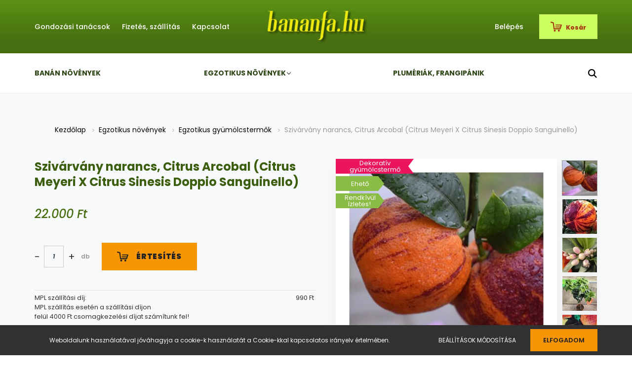

--- FILE ---
content_type: text/html; charset=UTF-8
request_url: https://www.bananfa.hu/szivarvany-narancs-citrus-arcobal-citrus-meyeri-x-citrus-sinesis-doppio-sanguinello
body_size: 16649
content:
<!DOCTYPE html>
<html lang="hu" dir="ltr">
<head>
    <title>Szivárvány narancs, Citrus Arcobal (Citrus Meyeri X Citrus Sinesis Doppio Sanguinello)</title>
    <meta charset="utf-8">
    <meta name="keywords" content="Szivárvány narancs, Citrus Arcobal (Citrus Meyeri X Citrus Sinesis Doppio Sanguinello), Egzotikus gyümölcstermők, bananfa.hu, banánfa.hu, banán, musa, egzotikus növény, egzotikus növények, pluméria, frangipani, frangipáni, templomfa, Hawaii rózsa">
    <meta name="description" content="Szivárvány narancs, Citrus Arcobal (Citrus Meyeri X Citrus Sinesis Doppio Sanguinello)">
    <meta name="robots" content="index, follow">
    <link rel="image_src" href="https://bananfa.cdn.shoprenter.hu/custom/bananfa/image/data/product/Egzotikus/szivarvany_narancs1.jpg.webp?lastmod=1717178745.1582213581">
    <meta property="og:title" content="Szivárvány narancs, Citrus Arcobal (Citrus Meyeri X Citrus Sinesis Doppio Sanguinello)" />
    <meta property="og:type" content="product" />
    <meta property="og:url" content="https://www.bananfa.hu/szivarvany-narancs-citrus-arcobal-citrus-meyeri-x-citrus-sinesis-doppio-sanguinello" />
    <meta property="og:image" content="https://bananfa.cdn.shoprenter.hu/custom/bananfa/image/cache/w1719h900q100/product/Egzotikus/szivarvany_narancs1.jpg.webp?lastmod=1717178745.1582213581" />
    <meta property="og:description" content="Kb. 70-80 cm magas, erős, töruses növényeket kínálunk.Ez ritka citrus különlegesség káprázatos, élénkpiros csíkokkal tarkított, rendkívül ízletes narancsokat terem. Az általunk kínált nagyméretű, idős oltvány növények..." />
    <link href="https://bananfa.cdn.shoprenter.hu/custom/bananfa/image/data/Design/bananfa_hu_favicon.gif?lastmod=1616892607.1582213581" rel="icon" />
    <link href="https://bananfa.cdn.shoprenter.hu/custom/bananfa/image/data/Design/bananfa_hu_favicon.gif?lastmod=1616892607.1582213581" rel="apple-touch-icon" />
    <base href="https://www.bananfa.hu:443" />
    <meta name="google-site-verification" content="L1BxMJu8CnQtIXUW78rP1JKSTeMaNkF8hGc1jAUIeYE" />

    <meta name="viewport" content="width=device-width, initial-scale=1.0, maximum-scale=1.0, user-scalable=0" />
            <link href="https://www.bananfa.hu/szivarvany-narancs-citrus-arcobal-citrus-meyeri-x-citrus-sinesis-doppio-sanguinello" rel="canonical">
    
            
                    
                <link rel="preconnect" href="https://fonts.googleapis.com">
    <link rel="preconnect" href="https://fonts.gstatic.com" crossorigin>
    <link href="https://fonts.googleapis.com/css2?family=Poppins:ital,wght@0,400;0,500;0,600;0,700;0,800;0,900;1,400;1,500;1,600;1,700;1,800;1,900&display=swap" rel="stylesheet">
            <link rel="stylesheet" href="https://bananfa.cdn.shoprenter.hu/web/compiled/css/fancybox2.css?v=1769069094" media="screen">
            <link rel="stylesheet" href="https://bananfa.cdn.shoprenter.hu/custom/bananfa/catalog/view/theme/amsterdam_global/style/1742311735.1576771974.0.1710971894.css?v=null.1582213581" media="screen">
            <link rel="stylesheet" href="https://bananfa.cdn.shoprenter.hu/custom/bananfa/catalog/view/theme/amsterdam_global/stylesheet/stylesheet.css?v=1710971894" media="screen">
        <script>
        window.nonProductQuality = 100;
    </script>
    <script src="//ajax.googleapis.com/ajax/libs/jquery/1.10.2/jquery.min.js"></script>
    <script>window.jQuery || document.write('<script src="https://bananfa.cdn.shoprenter.hu/catalog/view/javascript/jquery/jquery-1.10.2.min.js?v=1484139539"><\/script>');</script>
    <script type="text/javascript" src="//cdn.jsdelivr.net/npm/slick-carousel@1.8.1/slick/slick.min.js"></script>

                
        
    

    <!--Header JavaScript codes--><script src="https://bananfa.cdn.shoprenter.hu/web/compiled/js/base.js?v=1769069092"></script><script src="https://bananfa.cdn.shoprenter.hu/web/compiled/js/countdown.js?v=1769069092"></script><script src="https://bananfa.cdn.shoprenter.hu/web/compiled/js/fancybox2.js?v=1769069092"></script><script src="https://bananfa.cdn.shoprenter.hu/web/compiled/js/before_starter2_head.js?v=1769069092"></script><script src="https://bananfa.cdn.shoprenter.hu/web/compiled/js/before_starter2_productpage.js?v=1769069092"></script><script src="https://bananfa.cdn.shoprenter.hu/web/compiled/js/nanobar.js?v=1769069092"></script><!--Header jQuery onLoad scripts--><script>window.countdownFormat='%D:%H:%M:%S';var BASEURL='https://www.bananfa.hu';Currency={"symbol_left":"","symbol_right":" Ft","decimal_place":0,"decimal_point":",","thousand_point":".","currency":"HUF","value":1};var ShopRenter=ShopRenter||{};ShopRenter.product={"id":821,"sku":"citrus-meyeri-x-citrus-sinesis-doppio-sanguinello","currency":"HUF","unitName":"db","price":22000,"name":"Sziv\u00e1rv\u00e1ny narancs, Citrus Arcobal (Citrus Meyeri X Citrus Sinesis Doppio Sanguinello)","brand":"","currentVariant":[],"parent":{"id":821,"sku":"citrus-meyeri-x-citrus-sinesis-doppio-sanguinello","unitName":"db","price":22000,"name":"Sziv\u00e1rv\u00e1ny narancs, Citrus Arcobal (Citrus Meyeri X Citrus Sinesis Doppio Sanguinello)"}};$(document).ready(function(){$('.fancybox').fancybox({maxWidth:820,maxHeight:650,afterLoad:function(){wrapCSS=$(this.element).data('fancybox-wrapcss');if(wrapCSS){$('.fancybox-wrap').addClass(wrapCSS);}},helpers:{thumbs:{width:50,height:50}}});$('.fancybox-inline').fancybox({maxWidth:820,maxHeight:650,type:'inline'});});$(window).load(function(){});</script><script src="https://bananfa.cdn.shoprenter.hu/web/compiled/js/vue/manifest.bundle.js?v=1769069090"></script><script>var ShopRenter=ShopRenter||{};ShopRenter.onCartUpdate=function(callable){document.addEventListener('cartChanged',callable)};ShopRenter.onItemAdd=function(callable){document.addEventListener('AddToCart',callable)};ShopRenter.onItemDelete=function(callable){document.addEventListener('deleteCart',callable)};ShopRenter.onSearchResultViewed=function(callable){document.addEventListener('AuroraSearchResultViewed',callable)};ShopRenter.onSubscribedForNewsletter=function(callable){document.addEventListener('AuroraSubscribedForNewsletter',callable)};ShopRenter.onCheckoutInitiated=function(callable){document.addEventListener('AuroraCheckoutInitiated',callable)};ShopRenter.onCheckoutShippingInfoAdded=function(callable){document.addEventListener('AuroraCheckoutShippingInfoAdded',callable)};ShopRenter.onCheckoutPaymentInfoAdded=function(callable){document.addEventListener('AuroraCheckoutPaymentInfoAdded',callable)};ShopRenter.onCheckoutOrderConfirmed=function(callable){document.addEventListener('AuroraCheckoutOrderConfirmed',callable)};ShopRenter.onCheckoutOrderPaid=function(callable){document.addEventListener('AuroraOrderPaid',callable)};ShopRenter.onCheckoutOrderPaidUnsuccessful=function(callable){document.addEventListener('AuroraOrderPaidUnsuccessful',callable)};ShopRenter.onProductPageViewed=function(callable){document.addEventListener('AuroraProductPageViewed',callable)};ShopRenter.onMarketingConsentChanged=function(callable){document.addEventListener('AuroraMarketingConsentChanged',callable)};ShopRenter.onCustomerRegistered=function(callable){document.addEventListener('AuroraCustomerRegistered',callable)};ShopRenter.onCustomerLoggedIn=function(callable){document.addEventListener('AuroraCustomerLoggedIn',callable)};ShopRenter.onCustomerUpdated=function(callable){document.addEventListener('AuroraCustomerUpdated',callable)};ShopRenter.onCartPageViewed=function(callable){document.addEventListener('AuroraCartPageViewed',callable)};ShopRenter.customer={"userId":0,"userClientIP":"3.143.219.188","userGroupId":8,"customerGroupTaxMode":"gross","customerGroupPriceMode":"only_gross","email":"","phoneNumber":"","name":{"firstName":"","lastName":""}};ShopRenter.theme={"name":"amsterdam_global","family":"amsterdam","parent":""};ShopRenter.shop={"name":"bananfa","locale":"hu","currency":{"code":"HUF","rate":1},"domain":"bananfa.myshoprenter.hu"};ShopRenter.page={"route":"product\/product","queryString":"szivarvany-narancs-citrus-arcobal-citrus-meyeri-x-citrus-sinesis-doppio-sanguinello"};ShopRenter.formSubmit=function(form,callback){callback();};let loadedAsyncScriptCount=0;function asyncScriptLoaded(position){loadedAsyncScriptCount++;if(position==='body'){if(document.querySelectorAll('.async-script-tag').length===loadedAsyncScriptCount){if(/complete|interactive|loaded/.test(document.readyState)){document.dispatchEvent(new CustomEvent('asyncScriptsLoaded',{}));}else{document.addEventListener('DOMContentLoaded',()=>{document.dispatchEvent(new CustomEvent('asyncScriptsLoaded',{}));});}}}}</script><script type="text/javascript"async class="async-script-tag"onload="asyncScriptLoaded('header')"src="https://static2.rapidsearch.dev/resultpage.js?shop=bananfa.shoprenter.hu"></script><script type="text/javascript"async class="async-script-tag"onload="asyncScriptLoaded('header')"src="https://static2.rapidsearch.dev/resultpage.js?shop=bananfa.shoprenter.hu"></script><script type="text/javascript"async class="async-script-tag"onload="asyncScriptLoaded('header')"src="https://static2.rapidsearch.dev/resultpage.js?shop=bananfa.shoprenter.hu"></script><script type="text/javascript"async class="async-script-tag"onload="asyncScriptLoaded('header')"src="https://widget.molin.ai/shop-ai.js?w=721hzjyy"></script><script type="text/javascript"src="https://bananfa.cdn.shoprenter.hu/web/compiled/js/vue/customerEventDispatcher.bundle.js?v=1769069090"></script>                
            
            <script>window.dataLayer=window.dataLayer||[];function gtag(){dataLayer.push(arguments)};var ShopRenter=ShopRenter||{};ShopRenter.config=ShopRenter.config||{};ShopRenter.config.googleConsentModeDefaultValue="denied";</script>                        <script type="text/javascript" src="https://bananfa.cdn.shoprenter.hu/web/compiled/js/vue/googleConsentMode.bundle.js?v=1769069090"></script>

            
            
            <!-- Global site tag (gtag.js) - Google Ads: 856620776 --> <script async src="https://www.googletagmanager.com/gtag/js?id=AW-856620776"></script> <script> window.dataLayer = window.dataLayer || []; function gtag(){dataLayer.push(arguments);} gtag('js', new Date()); gtag('config', 'AW-856620776'); </script>
            <meta name="google-site-verification" content="cJnocJwf05hlx-mVi6anYEhyqbAP7Vz-5PLT_qpx0Fw"/>

                <!--Global site tag(gtag.js)--><script async src="https://www.googletagmanager.com/gtag/js?id=G-CZLEBQVWLD"></script><script>window.dataLayer=window.dataLayer||[];function gtag(){dataLayer.push(arguments);}
gtag('js',new Date());gtag('config','G-CZLEBQVWLD');gtag('config','AW-11138752137',{"allow_enhanced_conversions":true});gtag('config','AW-11138752137');</script>                                <script type="text/javascript" src="https://bananfa.cdn.shoprenter.hu/web/compiled/js/vue/GA4EventSender.bundle.js?v=1769069090"></script>

    
    
</head>
<body id="body" class="page-body product-page-body amsterdam_global-body header--style-1" role="document">
<script>var bodyComputedStyle=window.getComputedStyle(document.body);ShopRenter.theme.breakpoints={'xs':parseInt(bodyComputedStyle.getPropertyValue('--breakpoint-xs')),'sm':parseInt(bodyComputedStyle.getPropertyValue('--breakpoint-sm')),'md':parseInt(bodyComputedStyle.getPropertyValue('--breakpoint-md')),'lg':parseInt(bodyComputedStyle.getPropertyValue('--breakpoint-lg')),'xl':parseInt(bodyComputedStyle.getPropertyValue('--breakpoint-xl'))}</script>
                    

<!-- cached --><div class="Fixed nanobar bg-dark js-nanobar-first-login">
    <div class="container nanobar-container">
        <div class="row flex-column flex-sm-row">
            <div class="col-12 col-sm-8 nanobar-text-cookies align-self-center">
                Weboldalunk használatával jóváhagyja a cookie-k használatát a Cookie-kkal kapcsolatos irányelv értelmében.
            </div>
            <div class="col-12 col-sm-4 nanobar-buttons mt-3 m-sm-0 text-center text-sm-right">
                <a href="" class="btn btn-link nanobar-settings-button js-nanobar-settings-button">
                    Beállítások módosítása
                </a>
                <a href="" class="btn btn-primary nanobar-btn js-nanobar-close-cookies" data-button-save-text="Beállítások mentése">
                    Elfogadom
                </a>
            </div>
        </div>
        <div class="nanobar-cookies js-nanobar-cookies flex-column flex-sm-row text-left pt-3 mt-3" style="display: none;">
            <div class="form-check pt-2 pb-2 pr-2 mb-0">
                <input class="form-check-input" type="checkbox" name="required_cookies" disabled checked />
                <label class="form-check-label text-white">
                    Szükséges cookie-k
                    <div class="cookies-help-text text-muted">
                        Ezek a cookie-k segítenek abban, hogy a webáruház használható és működőképes legyen.
                    </div>
                </label>
            </div>
            <div class="form-check pt-2 pb-2 pr-2 mb-0">
                <input class="form-check-input js-nanobar-marketing-cookies" type="checkbox" name="marketing_cookies"
                         checked />
                <label class="form-check-label">
                    Marketing cookie-k
                    <div class="cookies-help-text text-muted">
                        Ezeket a cookie-k segítenek abban, hogy az Ön érdeklődési körének megfelelő reklámokat és termékeket jelenítsük meg a webáruházban.
                    </div>
                </label>
            </div>
        </div>
    </div>
</div>

<script>
    (function ($) {
        $(document).ready(function () {
            new AuroraNanobar.FirstLogNanobarCheckbox(jQuery('.js-nanobar-first-login'), 'bottom');
        });
    })(jQuery);
</script>
<!-- /cached -->
<!-- cached --><div class="Fixed nanobar bg-dark js-nanobar-free-shipping">
    <div class="container nanobar-container">
        <button type="button" class="close js-nanobar-close" aria-label="Close">
            <span aria-hidden="true">&times;</span>
        </button>
        <div class="nanobar-text px-3"></div>
    </div>
</div>

<script>$(document).ready(function(){document.nanobarInstance=new AuroraNanobar.FreeShippingNanobar($('.js-nanobar-free-shipping'),'bottom','0','','1');});</script><!-- /cached -->
                <!-- page-wrap -->

                <div class="page-wrap">
                            
    <header class="d-none d-lg-block">
                    <nav class="navbar header-navbar p-0">
                <div class="container">
                    <div class="row no-gutters w-100">
                        <div class="col-lg-5">
                            <div class="d-flex align-items-center h-100">
                                <!-- cached -->
    <ul class="nav headermenu-list">
                    <li class="nav-item header-font-color">
                <a class="nav-link" href="https://www.bananfa.hu/gondozasi-tanacsok"
                    target="_self"
                                        title="Gondozási tanácsok"
                >
                    Gondozási tanácsok
                </a>
                            </li>
                    <li class="nav-item header-font-color">
                <a class="nav-link" href="https://www.bananfa.hu/fizetes-szallitas"
                    target="_self"
                                        title="Fizetés, szállítás"
                >
                    Fizetés, szállítás
                </a>
                            </li>
                    <li class="nav-item header-font-color">
                <a class="nav-link" href="https://www.bananfa.hu/index.php?route=information/contact"
                    target="_self"
                                        title="Kapcsolat"
                >
                    Kapcsolat
                </a>
                            </li>
            </ul>
    <!-- /cached -->
                            </div>
                        </div>
                        <div class="col-lg-2">
                            <div class="d-flex-center h-100 p-1">
                                <!-- cached -->
    <a class="navbar-brand mr-auto ml-auto" href="/"><img style="border: 0; max-width: 220px;" src="https://bananfa.cdn.shoprenter.hu/custom/bananfa/image/cache/w220h100m00/Design/bananfa_hu_foold_logo.png?v=1614810007" title="Bananfa.hu" alt="Bananfa.hu" /></a>
<!-- /cached -->
                            </div>
                        </div>
                        <div class="col-lg-5">
                            <div class="d-flex justify-content-end align-items-center h-100">
                                <hx:include src="/_fragment?_path=_format%3Dhtml%26_locale%3Den%26_controller%3Dmodule%252Fwishlist&amp;_hash=VfRQqbWruI%2FtbXmaSUFNC2PkwYPPYkNQwvH1ouIdicI%3D"></hx:include>
                                <!-- cached -->
    <ul class="nav login-list">
                    <li class="nav-item header-font-color">
                <a class="nav-link" href="index.php?route=account/login" title="Belépés">
                    Belépés
                </a>
            </li>
            </ul>
<!-- /cached -->
                                <div id="js-cart">
                                    <hx:include src="/_fragment?_path=_format%3Dhtml%26_locale%3Den%26_controller%3Dmodule%252Fcart&amp;_hash=53lIreopwOAbNwVBJNkOmtmzhPyni%2BITzOo%2B7x0sEFM%3D"></hx:include>
                                </div>
                            </div>
                        </div>
                    </div>
                </div>
            </nav>
            <div class="header-bottom sticky-head">
                <div class="container">
                    <nav class="navbar header-category-navbar">
                        


                    
            <div id="module_category_wrapper" class="module-category-wrapper">
    
    <div id="category" class="module content-module header-position category-module" >
                                    <div class="module-head">
                                <h3 class="module-head-title">Kategóriák / Termékek</h3>
                    </div>
                            <div class="module-body">
                        <div id="category-nav">
            


<ul class="nav nav-fill category category-menu sf-menu sf-horizontal cached">
    <li id="cat_157" class="nav-item item category-list module-list even">
    <a href="https://www.bananfa.hu/banan-novenyek" class="nav-link">
        Banán növények
    </a>
    </li><li id="cat_158" class="nav-item item category-list module-list parent odd">
    <a href="https://www.bananfa.hu/egzotikus-novenyek" class="nav-link">
        Egzotikus növények
    </a>
            <ul class="nav flex-column children"><li id="cat_162" class="nav-item item category-list module-list even">
    <a href="https://www.bananfa.hu/egzotikus-novenyek/egzotikus-novenyek-162" class="nav-link">
        Egzotikus növények
    </a>
    </li><li id="cat_159" class="nav-item item category-list module-list odd">
    <a href="https://www.bananfa.hu/egzotikus-novenyek/egzotikus-gyumolcstermok" class="nav-link">
        Egzotikus gyümölcstermők
    </a>
    </li></ul>
    </li><li id="cat_160" class="nav-item item category-list module-list even">
    <a href="https://www.bananfa.hu/plumerak-frangipanik" class="nav-link">
        Plumériák, frangipánik
    </a>
    </li>
</ul>

<script>$(function(){$("ul.category").superfish({animation:{opacity:'show'},popUpSelector:"ul.category,ul.children,.js-subtree-dropdown",delay:100,speed:'fast',hoverClass:'js-sf-hover'});});</script>        </div>
            </div>
                                </div>
    
            </div>
    
                                                    
<div class="dropdown search-module">
    <input
        class="disableAutocomplete search-module-input"
        type="text"
        placeholder="keresés..."
        value=""
        id="filter_keyword" 
    />
    <button class="btn btn-link search-module-button">
        <svg width="18" height="18" viewBox="0 0 18 18" fill="none" xmlns="https://www.w3.org/2000/svg">
    <path d="M13.2094 11.6185C14.0951 10.4089 14.6249 8.92316 14.6249 7.31249C14.6249 3.28052 11.3444 0 7.31245 0C3.28048 0 0 3.28052 0 7.31249C0 11.3445 3.28052 14.625 7.31249 14.625C8.92316 14.625 10.409 14.0951 11.6186 13.2093L16.4092 17.9999L18 16.4091C18 16.4091 13.2094 11.6185 13.2094 11.6185ZM7.31249 12.375C4.52086 12.375 2.25001 10.1041 2.25001 7.31249C2.25001 4.52086 4.52086 2.25001 7.31249 2.25001C10.1041 2.25001 12.375 4.52086 12.375 7.31249C12.375 10.1041 10.1041 12.375 7.31249 12.375Z" fill="currentColor"/>
</svg>

    </button>

    <input type="hidden" id="filter_description" value="0"/>
    <input type="hidden" id="search_shopname" value="bananfa"/>
    <div id="results" class="dropdown-menu search-results"></div>
</div>

<script type="text/javascript">$(document).ready(function(){var headerBottom=document.querySelector('.header-bottom');var searchInput=document.querySelector('.search-module-input');document.querySelector('.search-module-button').addEventListener('click',function(){if(headerBottom.classList.contains('active')){if(searchInput.value===''){headerBottom.classList.remove('active');}else{moduleSearch();}}else{searchInput.focus();headerBottom.classList.add('active');}});searchInput.addEventListener('keyup',function(event){if(event.keyCode===13){moduleSearch();}});searchInput.addEventListener('keyup',function(event){if(event.keyCode===27){headerBottom.classList.remove('active');}});});</script>


                                            </nav>
                </div>
            </div>
            </header>

    
            
            <main>
                            <section class="product-pathway-container">
        <div class="container">
                    <nav aria-label="breadcrumb">
        <ol class="breadcrumb" itemscope itemtype="https://schema.org/BreadcrumbList">
                            <li class="breadcrumb-item"  itemprop="itemListElement" itemscope itemtype="https://schema.org/ListItem">
                                            <a itemprop="item" href="https://www.bananfa.hu">
                            <span itemprop="name">Kezdőlap</span>
                        </a>
                        <svg xmlns="https://www.w3.org/2000/svg" class="icon-arrow icon-arrow-right" viewBox="0 0 34 34" width="6" height="6">
<path fill="currentColor" d="M24.6 34.1c-0.5 0-1-0.2-1.4-0.6L8.1 18.4c-0.8-0.8-0.8-2 0-2.8L23.2 0.6c0.8-0.8 2-0.8 2.8 0s0.8 2 0 2.8l-13.7 13.7 13.7 13.7c0.8 0.8 0.8 2 0 2.8C25.6 33.9 25.1 34.1 24.6 34.1z"/>
</svg>                    
                    <meta itemprop="position" content="1" />
                </li>
                            <li class="breadcrumb-item"  itemprop="itemListElement" itemscope itemtype="https://schema.org/ListItem">
                                            <a itemprop="item" href="https://www.bananfa.hu/egzotikus-novenyek">
                            <span itemprop="name">Egzotikus növények</span>
                        </a>
                        <svg xmlns="https://www.w3.org/2000/svg" class="icon-arrow icon-arrow-right" viewBox="0 0 34 34" width="6" height="6">
<path fill="currentColor" d="M24.6 34.1c-0.5 0-1-0.2-1.4-0.6L8.1 18.4c-0.8-0.8-0.8-2 0-2.8L23.2 0.6c0.8-0.8 2-0.8 2.8 0s0.8 2 0 2.8l-13.7 13.7 13.7 13.7c0.8 0.8 0.8 2 0 2.8C25.6 33.9 25.1 34.1 24.6 34.1z"/>
</svg>                    
                    <meta itemprop="position" content="2" />
                </li>
                            <li class="breadcrumb-item"  itemprop="itemListElement" itemscope itemtype="https://schema.org/ListItem">
                                            <a itemprop="item" href="https://www.bananfa.hu/egzotikus-novenyek/egzotikus-gyumolcstermok">
                            <span itemprop="name">Egzotikus gyümölcstermők</span>
                        </a>
                        <svg xmlns="https://www.w3.org/2000/svg" class="icon-arrow icon-arrow-right" viewBox="0 0 34 34" width="6" height="6">
<path fill="currentColor" d="M24.6 34.1c-0.5 0-1-0.2-1.4-0.6L8.1 18.4c-0.8-0.8-0.8-2 0-2.8L23.2 0.6c0.8-0.8 2-0.8 2.8 0s0.8 2 0 2.8l-13.7 13.7 13.7 13.7c0.8 0.8 0.8 2 0 2.8C25.6 33.9 25.1 34.1 24.6 34.1z"/>
</svg>                    
                    <meta itemprop="position" content="3" />
                </li>
                            <li class="breadcrumb-item active" aria-current="page" itemprop="itemListElement" itemscope itemtype="https://schema.org/ListItem">
                                            <span itemprop="name">Szivárvány narancs, Citrus Arcobal (Citrus Meyeri X Citrus Sinesis Doppio Sanguinello)</span>
                    
                    <meta itemprop="position" content="4" />
                </li>
                    </ol>
    </nav>


        </div>
    </section>
    <section class="product-page-section one-column-content">
        <div class="flypage" itemscope itemtype="//schema.org/Product">
                            <div class="page-body">
                        <section class="product-page-top">
            <form action="https://www.bananfa.hu/index.php?route=checkout/cart" method="post" enctype="multipart/form-data" id="product">
                                <div class="container">
                    <div class="row">
                        <div class="col-12 col-md-6 product-page-left">
                            <h1 class="page-head-title product-page-head-title">
                                <span class="product-page-product-name" itemprop="name">Szivárvány narancs, Citrus Arcobal (Citrus Meyeri X Citrus Sinesis Doppio Sanguinello)</span>
                                                            </h1>
                                                            <div class="product-page-right-box product-page-price-wrapper" itemprop="offers" itemscope itemtype="//schema.org/Offer">
        <div class="product-page-price-line">
                <span class="product-price product-page-price">22.000 Ft</span>
                        <meta itemprop="price" content="22000"/>
        <meta itemprop="priceValidUntil" content="2027-01-26"/>
        <meta itemprop="pricecurrency" content="HUF"/>
        <meta itemprop="category" content="Egzotikus gyümölcstermők"/>
        <link itemprop="url" href="https://www.bananfa.hu/szivarvany-narancs-citrus-arcobal-citrus-meyeri-x-citrus-sinesis-doppio-sanguinello"/>
        <link itemprop="availability" href="http://schema.org/OutOfStock"/>
    </div>
        </div>
                                                        <div class="product-cart-box">
                                
                                                                                                    
                                
                                                                <div class="product-addtocart">
    <div class="product-addtocart-wrapper">
        <svg class="svg-icon svg-cart-icon" width="23" height="20" viewBox="0 0 23 20" fill="none" xmlns="https://www.w3.org/2000/svg">
    <path d="M8.54462 16.1795C7.48943 16.1795 6.63395 17.0346 6.63395 18.0893C6.63395 19.1449 7.48943 20 8.54462 20C9.5994 20 10.4549 19.1449 10.4549 18.0893C10.4549 17.0346 9.5994 16.1795 8.54462 16.1795Z" fill="currentColor"/>
    <path d="M16.8826 16.1795C15.827 16.1795 14.9719 17.0346 14.9719 18.0893C14.9719 19.1449 15.827 20 16.8826 20C17.9374 20 18.7933 19.1449 18.7933 18.0893C18.7933 17.0346 17.9374 16.1795 16.8826 16.1795Z" fill="currentColor"/>
    <path d="M21.6818 5.70735L11.0989 5.70647C10.5697 5.70647 10.1408 6.13543 10.1408 6.6646C10.1408 7.19376 10.5697 7.62273 11.0989 7.62273L20.4621 7.62226L19.8681 9.6324L10.3485 9.63443C9.85765 9.63443 9.45967 10.0324 9.45967 10.5233C9.45967 11.0142 9.85765 11.4122 10.3485 11.4122L19.3419 11.4157L18.7835 13.2957H8.05545L7.34366 7.62143L6.66401 2.09351C6.60869 1.6561 6.29156 1.29695 5.86431 1.18798L1.33917 0.0336038C0.76466 -0.113048 0.180132 0.233957 0.0335732 0.808465C-0.112986 1.38297 0.233926 1.96755 0.808434 2.11406L4.62557 3.08784L6.11204 14.2433C6.11204 14.2433 6.1626 15.5446 7.34445 15.5446H19.2026C20.1962 15.5446 20.3883 14.5086 20.3883 14.5086L22.7384 7.52881C22.7384 7.52788 23.4352 5.70735 21.6818 5.70735Z" fill="currentColor"/>
</svg>

        <div class="product_table_quantity"><span class="quantity-text">Menny.:</span><input class="quantity_to_cart quantity-to-cart" type="number" min="1" step="1" name="quantity" aria-label="quantity input"value="1"/><span class="quantity-name-text">db</span></div><div class="product_table_addtocartbtn"><a rel="nofollow, noindex" href="https://www.bananfa.hu/index.php?route=waitinglist/waitinglist&product_id=821&quantity=1" data-product-id="821" data-name="Szivárvány narancs, Citrus Arcobal (Citrus Meyeri X Citrus Sinesis Doppio Sanguinello)" data-price="21999.9999" data-quantity-name="db" data-price-without-currency="22000.00" data-currency="HUF" data-product-sku="citrus-meyeri-x-citrus-sinesis-doppio-sanguinello" data-brand=""data-fancybox-group ="5608792c147f94d9" id="add_to_cart" class="notify-request fancybox fancybox.ajax button btn btn-primary button-add-to-cart"><span>Értesítés</span></a></div>
        <div>
            <input type="hidden" name="product_id" value="821"/>
            <input type="hidden" name="product_collaterals" value=""/>
            <input type="hidden" name="product_addons" value=""/>
            <input type="hidden" name="redirect" value="https://www.bananfa.hu/index.php?route=product/product&amp;product_id=821"/>
                    </div>
    </div>
    <div class="text-minimum-wrapper small text-muted">
                    </div>
</div>
<script>
    if ($('.notify-request').length) {
        $('#body').on('keyup keypress', '.quantity_to_cart.quantity-to-cart', function (e) {
            if (e.which === 13) {
                return false;
            }
        });
    }

    $(function () {
        var $productAddtocartWrapper = $('.product-page-left');
        $productAddtocartWrapper.find('.button-add-to-cart').prepend($productAddtocartWrapper.find('.svg-cart-icon'));
        $(window).on('beforeunload', function () {
            $('a.button-add-to-cart:not(.disabled)').removeAttr('href').addClass('disabled button-disabled');
        });
    });
</script>
    <script>
        (function () {
            var clicked = false;
            var loadingClass = 'cart-loading';

            $('#add_to_cart').click(function clickFixed(event) {
                if (clicked === true) {
                    return false;
                }

                if (window.AjaxCart === undefined) {
                    var $this = $(this);
                    clicked = true;
                    $this.addClass(loadingClass);
                    event.preventDefault();

                    $(document).on('cart#listener-ready', function () {
                        clicked = false;
                        event.target.click();
                        $this.removeClass(loadingClass);
                    });
                }
            });
        })();
    </script>

                                                            </div>
                                <div class="position-1-wrapper">
        <table class="product-parameters table">
                            
                            
                            <tr class="product-parameter-row productshipping-param-row">
    <td class="param-label productshipping-param">MPL szállítási díj:
<br />MPL szállítás esetén a szállítási díjon<br />felül 4000 Ft csomagkezelési díjat számítunk fel!
<br /><br />
GLS futárszolgálattal a házhozszállítás minden esetben maximum 3000 Ft.</td>
    <td class="param-value productshipping-param">990 Ft</td>
</tr>

                            <tr class="product-parameter-row product-wishlist-param-row">
    <td class="no-border" colspan="2">
        <div class="position_1_param">
            
        </div>
    </td>
</tr>

                            
                    </table>
    </div>


                        </div>
                        <div class="col-12 col-md-6 order-first order-md-last product-page-right">
                            <div class="product-image-box">
                                <div class="product-page-image position-relative">
                                        

<div class="product_badges vertical-orientation">
            
                                                                                                
                                        
        <div class="badgeitem-content badgeitem-content-id-25 badgeitem-content-color-p badgeitem-content-type-6 badge-autohelp-content autohelp" title="Dekoratív gyümölcstermő">
            <a class="badgeitem badgeitemid_25 badgecolor_p badgetype_6"
               href="/szivarvany-narancs-citrus-arcobal-citrus-meyeri-x-citrus-sinesis-doppio-sanguinello"
                title="Dekoratív gyümölcstermő"
               style="background: transparent url('https://www.bananfa.hu/catalog/view/badges/p_6.png') top left no-repeat; width: 158px; height: 30px;"
            >
                                    <span class="badgeitem-text">
                                                    Dekoratív gyümölcstermő
                                            </span>
                            </a>
        </div>
    

            
                                                                                                
                                        
        <div class="badgeitem-content badgeitem-content-id-16 badgeitem-content-color-z badgeitem-content-type-7 badge-autohelp-content autohelp" title="Ehető">
            <a class="badgeitem badgeitemid_16 badgecolor_z badgetype_7"
               href="/szivarvany-narancs-citrus-arcobal-citrus-meyeri-x-citrus-sinesis-doppio-sanguinello"
                title="Ehető"
               style="background: transparent url('https://www.bananfa.hu/catalog/view/badges/z_7.png') top left no-repeat; width: 98px; height: 30px;"
            >
                                    <span class="badgeitem-text">
                                                    Ehető
                                            </span>
                            </a>
        </div>
    

            
                                                                                                
                                        
        <div class="badgeitem-content badgeitem-content-id-24 badgeitem-content-color-z badgeitem-content-type-7 badge-autohelp-content autohelp" title="Rendkívül ízletes!&nbsp;">
            <a class="badgeitem badgeitemid_24 badgecolor_z badgetype_7"
               href="/szivarvany-narancs-citrus-arcobal-citrus-meyeri-x-citrus-sinesis-doppio-sanguinello"
                title="Rendkívül ízletes!&nbsp;"
               style="background: transparent url('https://www.bananfa.hu/catalog/view/badges/z_7.png') top left no-repeat; width: 98px; height: 30px;"
            >
                                    <span class="badgeitem-text">
                                                    Rendkívül ízletes!&nbsp;
                                            </span>
                            </a>
        </div>
    

    </div>


    <div id="product-image-container">
    <div class="product-image-main">
                <a href="https://bananfa.cdn.shoprenter.hu/custom/bananfa/image/cache/w900h900wt1q100/product/Egzotikus/szivarvany_narancs1.jpg.webp?lastmod=1717178745.1582213581"
           title="Kép 1/5 - Szivárvány narancs"
           class="product-image-link fancybox-product" id="product-image-link"
           data-fancybox-group="gallery"
            >
            <img class="product-image img-fluid" itemprop="image" src="https://bananfa.cdn.shoprenter.hu/custom/bananfa/image/cache/w570h570wt1q100/product/Egzotikus/szivarvany_narancs1.jpg.webp?lastmod=1717178745.1582213581" data-index="0" title="Szivárvány narancs" alt="Szivárvány narancs" id="image"/>
        </a>
    </div>

                    <div class="product-images" style="width: 72px;">
                                                                            <div class="product-image-outer">
                    <img
                        src="https://bananfa.cdn.shoprenter.hu/custom/bananfa/image/cache/w70h70wt1q100/product/Egzotikus/szivarvany_narancs1.jpg.webp?lastmod=1717178745.1582213581"
                        class="product-secondary-image thumb-active"
                        data-index="0"
                        data-popup="https://bananfa.cdn.shoprenter.hu/custom/bananfa/image/cache/w900h900wt1q100/product/Egzotikus/szivarvany_narancs1.jpg.webp?lastmod=1717178745.1582213581"
                        data-secondary_src="https://bananfa.cdn.shoprenter.hu/custom/bananfa/image/cache/w570h570wt1q100/product/Egzotikus/szivarvany_narancs1.jpg.webp?lastmod=1717178745.1582213581"
                        title="Kép 1/5 - Szivárvány narancs"
                        alt="Kép 1/5 - Szivárvány narancs"
                    />
                </div>
                                                                            <div class="product-image-outer">
                    <img
                        src="https://bananfa.cdn.shoprenter.hu/custom/bananfa/image/cache/w70h70wt1q100/product/Egzotikus/szivarvany_narancs2.jpg.webp?lastmod=1678892061.1582213581"
                        class="product-secondary-image"
                        data-index="1"
                        data-popup="https://bananfa.cdn.shoprenter.hu/custom/bananfa/image/cache/w900h900wt1q100/product/Egzotikus/szivarvany_narancs2.jpg.webp?lastmod=1678892061.1582213581"
                        data-secondary_src="https://bananfa.cdn.shoprenter.hu/custom/bananfa/image/cache/w570h570wt1q100/product/Egzotikus/szivarvany_narancs2.jpg.webp?lastmod=1678892061.1582213581"
                        title="Kép 2/5 - Szivárvány narancs"
                        alt="Kép 2/5 - Szivárvány narancs"
                    />
                </div>
                                                                            <div class="product-image-outer">
                    <img
                        src="https://bananfa.cdn.shoprenter.hu/custom/bananfa/image/cache/w70h70wt1q100/product/Egzotikus/szivarvany_narancs3.jpg.webp?lastmod=1678892061.1582213581"
                        class="product-secondary-image"
                        data-index="2"
                        data-popup="https://bananfa.cdn.shoprenter.hu/custom/bananfa/image/cache/w900h900wt1q100/product/Egzotikus/szivarvany_narancs3.jpg.webp?lastmod=1678892061.1582213581"
                        data-secondary_src="https://bananfa.cdn.shoprenter.hu/custom/bananfa/image/cache/w570h570wt1q100/product/Egzotikus/szivarvany_narancs3.jpg.webp?lastmod=1678892061.1582213581"
                        title="Kép 3/5 - Szivárvány narancs"
                        alt="Kép 3/5 - Szivárvány narancs"
                    />
                </div>
                                                                            <div class="product-image-outer">
                    <img
                        src="https://bananfa.cdn.shoprenter.hu/custom/bananfa/image/cache/w70h70wt1q100/product/Egzotikus/szivarvany_narancs4.jpg.webp?lastmod=1678892061.1582213581"
                        class="product-secondary-image"
                        data-index="3"
                        data-popup="https://bananfa.cdn.shoprenter.hu/custom/bananfa/image/cache/w900h900wt1q100/product/Egzotikus/szivarvany_narancs4.jpg.webp?lastmod=1678892061.1582213581"
                        data-secondary_src="https://bananfa.cdn.shoprenter.hu/custom/bananfa/image/cache/w570h570wt1q100/product/Egzotikus/szivarvany_narancs4.jpg.webp?lastmod=1678892061.1582213581"
                        title="Kép 4/5 - Szivárvány narancs"
                        alt="Kép 4/5 - Szivárvány narancs"
                    />
                </div>
                                                                            <div class="product-image-outer">
                    <img
                        src="https://bananfa.cdn.shoprenter.hu/custom/bananfa/image/cache/w70h70wt1q100/product/Egzotikus/szivarvany_narancs5.jpg.webp?lastmod=1678892061.1582213581"
                        class="product-secondary-image"
                        data-index="4"
                        data-popup="https://bananfa.cdn.shoprenter.hu/custom/bananfa/image/cache/w900h900wt1q100/product/Egzotikus/szivarvany_narancs5.jpg.webp?lastmod=1678892061.1582213581"
                        data-secondary_src="https://bananfa.cdn.shoprenter.hu/custom/bananfa/image/cache/w570h570wt1q100/product/Egzotikus/szivarvany_narancs5.jpg.webp?lastmod=1678892061.1582213581"
                        title="Kép 5/5 - Szivárvány narancs"
                        alt="Kép 5/5 - Szivárvány narancs"
                    />
                </div>
                    </div>
    </div>

<script>$(document).ready(function(){var $productImageLink=$('#product-image-link');var $productImage=$('#image');var $productImageVideo=$('#product-image-video');var $productSecondaryImage=$('.product-secondary-image');var imageTitle=$productImageLink.attr('title');$productSecondaryImage.on('click',function(){$productImage.attr('src',$(this).data('secondary_src'));$productImage.attr('data-index',$(this).data('index'));$productImageLink.attr('href',$(this).data('popup'));$productSecondaryImage.removeClass('thumb-active');$(this).addClass('thumb-active');if($productImageVideo.length){if($(this).data('video_image')){$productImage.hide();$productImageVideo.show();}else{$productImageVideo.hide();$productImage.show();}}});$productImageLink.on('click',function(){$(this).attr("title",imageTitle);$.fancybox.open([{"href":"https:\/\/bananfa.cdn.shoprenter.hu\/custom\/bananfa\/image\/cache\/w900h900wt1q100\/product\/Egzotikus\/szivarvany_narancs1.jpg.webp?lastmod=1717178745.1582213581","title":"K\u00e9p 1\/5 - Sziv\u00e1rv\u00e1ny narancs"},{"href":"https:\/\/bananfa.cdn.shoprenter.hu\/custom\/bananfa\/image\/cache\/w900h900wt1q100\/product\/Egzotikus\/szivarvany_narancs2.jpg.webp?lastmod=1678892061.1582213581","title":"K\u00e9p 2\/5 - Sziv\u00e1rv\u00e1ny narancs"},{"href":"https:\/\/bananfa.cdn.shoprenter.hu\/custom\/bananfa\/image\/cache\/w900h900wt1q100\/product\/Egzotikus\/szivarvany_narancs3.jpg.webp?lastmod=1678892061.1582213581","title":"K\u00e9p 3\/5 - Sziv\u00e1rv\u00e1ny narancs"},{"href":"https:\/\/bananfa.cdn.shoprenter.hu\/custom\/bananfa\/image\/cache\/w900h900wt1q100\/product\/Egzotikus\/szivarvany_narancs4.jpg.webp?lastmod=1678892061.1582213581","title":"K\u00e9p 4\/5 - Sziv\u00e1rv\u00e1ny narancs"},{"href":"https:\/\/bananfa.cdn.shoprenter.hu\/custom\/bananfa\/image\/cache\/w900h900wt1q100\/product\/Egzotikus\/szivarvany_narancs5.jpg.webp?lastmod=1678892061.1582213581","title":"K\u00e9p 5\/5 - Sziv\u00e1rv\u00e1ny narancs"}],{index:$productImageLink.find('img').attr('data-index'),maxWidth:900,maxHeight:900,live:false,helpers:{thumbs:{width:50,height:50}},tpl:{next:'<a title="Következő" class="fancybox-nav fancybox-next"><span></span></a>',prev:'<a title="Előző" class="fancybox-nav fancybox-prev"><span></span></a>'}});return false;});});</script>

                                </div>
                                                                    <div class="product-image-bottom-position-wrapper">
                                            <div id="section-product_advantages" class="section-wrapper ">
    
        <section class="product-advantages-section">
        <div class="product-advantages d-flex align-items-start">
                    </div>
    </section>


</div>

                                    </div>
                                                                    <div class="position-5-wrapper">
                    
                    


                    
        <div id="productyoutubevideo-wrapper" class="module-productyoutubevideo-wrapper">

    <div id="productyoutubevideo" class="module home-position product-position productyoutubevideo" >
            <div class="module-head">
        <h3 class="module-head-title">Youtube videók</h3>
    </div>
        <div class="module-body">
                        
    
        
    <div class="youtube-videos" style="max-width: 640px">
                    <div class="youtube-video-item">
                <div class="embed-responsive embed-responsive-16by9">
                    <iframe width="854"
                            height="481"
                            src="//www.youtube.com/embed/htowr1JXtwQ"
                            frameborder="0"
                            allowfullscreen
                    ></iframe>
                </div>
            </div>
            </div>
        </div>
                                </div>
    
            </div>
    
                    <div id="socail-media" class="social-share-module d-flex">
    
</div>

            </div>

                            </div>
                                                            <div class="tags-wrapper">
                                    <div class="tags d-flex flex-wrap">
                                        <div class="tags-title mr-1">Termék címkék:</div>
                                                                                <a href="https://www.bananfa.hu/index.php?route=product/list&keyword=ehető"> ehető </a>,&nbsp;                                                                                 <a href="https://www.bananfa.hu/index.php?route=product/list&keyword=termő"> termő </a>                                                                            </div>
                                </div>
                                                    </div>
                    </div>
                </div>
            </form>
    </section>
    <section class="product-page-middle-1">
        <div class="container">
            <div class="row">
                <div class="col-12 column-content one-column-content product-one-column-content">
                    
                    
                </div>
            </div>
        </div>
    </section>
    <section class="product-page-middle-2">
        <div class="container">
            <div class="row product-positions-tabs">
                <div class="col-12">
                                <div class="position-3-wrapper">
            <div class="position-3-container">
                <ul class="nav nav-tabs product-page-nav-tabs" id="flypage-nav" role="tablist">
                                                                        <li class="nav-item">
                               <a class="nav-link js-scrollto-productdescriptionnoparameters disable-anchorfix accordion-toggle active" id="productdescriptionnoparameters-tab" data-toggle="tab" href="#tab-productdescriptionnoparameters" role="tab" title="Leírás" data-tab="#tab_productdescriptionnoparameters">
                                   <span>
                                       Leírás
                                   </span>
                               </a>
                            </li>
                                                            </ul>
                <div class="tab-content product-page-tab-content">
                                                                        <div class="tab-pane fade show active" id="tab-productdescriptionnoparameters" role="tabpanel" aria-labelledby="productdescriptionnoparameters-tab" data-tab="#tab_productdescriptionnoparameters">
                                


                    
    <div id="productdescriptionnoparameters-wrapper" class="module-productdescriptionnoparameters-wrapper">

    <div id="productdescriptionnoparameters" class="module home-position product-position productdescriptionnoparameters" >
            <div class="module-head">
        <h3 class="module-head-title">Leírás</h3>
    </div>
        <div class="module-body">
                        <span class="product-desc" itemprop="description"><p><p><strong>Kb. 70-80 cm magas, erős, törzses növényeket kínálunk.</strong>
</p>
<p>Ez ritka citrus különlegesség káprázatos, élénkpiros csíkokkal tarkított, rendkívül ízletes narancsokat terem. Az általunk kínált nagyméretű, idős oltvány növények már rengeteget teremnek! Az Arcobal egy Meyer citrom és egy dupla vérnarancs keresztezéséből nyert hibrid. Ennek a fajtának a legérdekesebb jellemzője a gyümölcs színe, amely a levelek zöldjével és a gyönyörű és ismétlődő virágzással az egyik legérdekesebb citrusfélévé teszi. A gyümölcshús sötétvörös, narancs ízű.
</p>
</p></span>
            </div>
                                </div>
    
            </div>
    
                            </div>
                                                            </div>
            </div>
        </div>
    
    
                </div>
            </div>
        </div>
    </section>
    <section class="product-page-middle-3">
        <div class="container">
            <div class="row">
                <div class="col-12">
                    
                </div>
            </div>
        </div>
    </section>
        <script>$(document).ready(function(){initTouchSpin();});</script>                </div>
                    </div>
    </section>
            </main>

                                        <section class="footer-top-position py-4">
            <div class="container">
                    <div id="section-partners" class="section-wrapper ">
    
        <div class="module">
        <div class="module-body section-module-body partners-section-body">
            <div class="d-flex-between partners-row">
                                                                                        <div class="partners-item">
                                                                    <a href="https://www.facebook.com/bananfa.hu" target="_blank" class="partner-link">
                                                                                    <img src="[data-uri]" data-src="https://bananfa.cdn.shoprenter.hu/custom/bananfa/image/data/Design/face_logo.png.webp?v=null.1582213581" class="partner-img" title="Facebook" alt="Facebook"  />
                                                                            </a>
                                                            </div>
                                                                                                <div class="partners-item">
                                                                    <a href="https://www.youtube.com/channel/UCwCzUUYJL3wq-zEuaoKybcQ" target="_blank" class="partner-link">
                                                                                    <img src="[data-uri]" data-src="https://bananfa.cdn.shoprenter.hu/custom/bananfa/image/data/Design/yt_csat.png.webp?v=null.1582213581" class="partner-img" title="YouTube" alt="YouTube"  />
                                                                            </a>
                                                            </div>
                                                                                                <div class="partners-item">
                                                                    <a href="https://gls-group.com/HU/hu/home/" target="_blank" class="partner-link">
                                                                                    <img src="[data-uri]" data-src="https://bananfa.cdn.shoprenter.hu/custom/bananfa/image/data/Design/gls_logo.png.webp?v=null.1582213581" class="partner-img" title="GLS" alt="GLS"  />
                                                                            </a>
                                                            </div>
                                                                        </div>
        </div>
    </div>


</div>
    <hx:include src="/_fragment?_path=_format%3Dhtml%26_locale%3Den%26_controller%3Dmodule%252Flastseen&amp;_hash=ErClUFhhzLsk6y5NlGaCIE%2F%2F58k%2FhuXGOSzvaotpqaI%3D"></hx:include>

            </div>
        </section>
        <footer class="d-print-none">
        <div class="container">
            <section class="row flex-column flex-md-row footer-rows">
                <div class="col col-md-6 col-xl-3 footer-col-1-position">
                        
    <div id="section-contact" class="section-wrapper ">
    
    <div class="module content-module section-module section-contact shoprenter-section">
            <div class="module-head section-module-head">
            <div class="module-head-title section-module-head-title">Kapcsolat</div>
        </div>
        <div class="module-body section-module-body">
        <div class="contact-wrapper-box">
                            <p class="footer-contact-line footer-contact-address">
                    <i class="mr-2">
                        <svg width="15" height="21" viewBox="0 0 15 21" fill="none" xmlns="https://www.w3.org/2000/svg">
    <path d="M7.03125 0.308594C3.15422 0.308594 0 3.53597 0 7.50292C0 8.84323 0.362852 10.1512 1.04957 11.286L6.63102 20.489C6.73793 20.6653 6.92629 20.7725 7.12887 20.7725C7.13043 20.7725 7.13195 20.7725 7.13352 20.7725C7.33785 20.7708 7.5266 20.6604 7.63156 20.481L13.0707 11.1888C13.7196 10.078 14.0625 8.80346 14.0625 7.50292C14.0625 3.53597 10.9083 0.308594 7.03125 0.308594ZM12.0651 10.5732L7.12 19.0213L2.04559 10.6543C1.47398 9.70974 1.16406 8.62004 1.16406 7.50292C1.16406 4.19713 3.80039 1.49965 7.03125 1.49965C10.2621 1.49965 12.8945 4.19713 12.8945 7.50292C12.8945 8.58691 12.605 9.64875 12.0651 10.5732Z" fill="currentColor"/>
    <path d="M7.03125 3.90576C5.09273 3.90576 3.51562 5.51945 3.51562 7.50292C3.51562 9.47373 5.06707 11.1001 7.03125 11.1001C9.01965 11.1001 10.5469 9.45207 10.5469 7.50292C10.5469 5.51945 8.96977 3.90576 7.03125 3.90576ZM7.03125 9.90903C5.73215 9.90903 4.67969 8.82856 4.67969 7.50292C4.67969 6.1806 5.73891 5.09682 7.03125 5.09682C8.32359 5.09682 9.37891 6.1806 9.37891 7.50292C9.37891 8.80921 8.35094 9.90903 7.03125 9.90903Z" fill="currentColor"/>
</svg>
                    </i>
                    <strong>Átvételi pont:</strong><br /><a href="https://maps.app.goo.gl/PF5pnBQihh9ncXRn9" target="_blank">Budapest, XX. kerület, Thököly utca 4.</a>
                </p>
                                        <p class="footer-contact-line footer-contact-phone">
                    <i class="mr-2">
                        <svg width="20" height="20" viewBox="0 0 20 20" fill="none" xmlns="https://www.w3.org/2000/svg">
    <path d="M19.485 14.7513L16.9987 12.265C16.3133 11.5796 15.1979 11.5796 14.5124 12.265L13.3823 13.3951C12.863 13.9144 12.018 13.9143 11.4989 13.3953L6.60049 8.4927C6.07998 7.97219 6.0799 7.12973 6.60049 6.60915C6.78252 6.42711 7.30521 5.90442 7.73061 5.47903C8.41307 4.79661 8.4226 3.68469 7.72994 2.99211L5.24432 0.514297C4.55885 -0.171133 3.44349 -0.171133 2.75986 0.512501C2.2483 1.01961 2.0833 1.1832 1.85392 1.41059C-0.617954 3.88243 -0.617955 7.90442 1.8538 10.3762L9.61522 18.1417C12.0929 20.6194 16.103 20.6195 18.5809 18.1417L19.485 17.2376C20.1705 16.5521 20.1705 15.4368 19.485 14.7513ZM3.58681 1.34305C3.81529 1.11457 4.18701 1.11453 4.41623 1.34367L6.90186 3.82149C7.13088 4.05051 7.13088 4.42118 6.90186 4.65024L6.48744 5.06461L3.17455 1.75172L3.58681 1.34305ZM10.4441 17.313L2.68267 9.54747C0.770249 7.63504 0.665132 4.63211 2.35939 2.5941L5.66267 5.89739C4.79471 6.88133 4.83088 8.38067 5.77154 9.32134L10.67 14.2239C11.6096 15.1636 13.1089 15.2021 14.094 14.3329L17.3974 17.6363C15.3659 19.3276 12.3697 19.2386 10.4441 17.313ZM18.6563 16.4088L18.2419 16.8232L14.9269 13.5081L15.3412 13.0938C15.5697 12.8653 15.9415 12.8652 16.17 13.0938L18.6563 15.5801C18.8848 15.8086 18.8848 16.1804 18.6563 16.4088Z" fill="currentColor"/>
</svg>

                    </i>
                    <a href="tel://06304740044">06 (30) 474 0044</a>
                </p>
                                        <p class="footer-contact-line footer-contact-mail">
                    <i class="mr-2">
                        <svg width="20" height="20" viewBox="0 0 20 20" fill="none" xmlns="https://www.w3.org/2000/svg">
    <path d="M9.96094 0C4.45547 0 0 4.45508 0 9.96094C0 15.4256 4.41504 20 9.96094 20C15.4548 20 20 15.4721 20 9.96094C20 4.40898 15.4196 0 9.96094 0ZM9.96094 18.8359C5.11465 18.8359 1.16406 14.8503 1.16406 9.96094C1.16406 5.11465 5.11465 1.16406 9.96094 1.16406C14.8503 1.16406 18.8359 5.11465 18.8359 9.96094C18.8359 14.8503 14.8503 18.8359 9.96094 18.8359Z" fill="currentColor"/>
    <path d="M9.96094 3.51562C6.40699 3.51562 3.51562 6.40699 3.51562 9.96094C3.51562 13.5282 6.40105 16.4844 9.96094 16.4844C11.4013 16.4844 12.8584 16.0003 13.9586 15.1562C14.2153 14.9592 14.2638 14.5914 14.0668 14.3346C13.8698 14.0779 13.5019 14.0295 13.2452 14.2264C12.3456 14.9166 11.1486 15.3203 9.96094 15.3203C7.05316 15.3203 4.6875 12.9118 4.6875 9.96094C4.6875 7.05316 7.05316 4.67969 9.96094 4.67969C12.9118 4.67969 15.3125 7.05316 15.3125 9.96094V10.5469C15.3125 11.193 14.7868 11.7188 14.1406 11.7188C13.4945 11.7188 12.9688 11.193 12.9688 10.5469C12.9688 10.2566 12.9688 7.92328 12.9688 7.61719C12.9688 7.29359 12.7064 7.03125 12.3828 7.03125C12.0592 7.03125 11.7969 7.29359 11.7969 7.61719V7.65434C11.2677 7.25086 10.6277 7.03125 9.96094 7.03125C8.34551 7.03125 7.03125 8.34551 7.03125 9.96094C7.03125 11.5764 8.34551 12.8906 9.96094 12.8906C10.8368 12.8906 11.6429 12.5148 12.2162 11.8823C12.64 12.4911 13.3443 12.8906 14.1406 12.8906C15.433 12.8906 16.4844 11.8392 16.4844 10.5469V9.96094C16.4844 6.39633 13.5238 3.51562 9.96094 3.51562ZM9.96094 11.7266C8.99168 11.7266 8.20312 10.9302 8.20312 9.96094C8.20312 8.99168 8.99168 8.19531 9.96094 8.19531C10.9561 8.19531 11.7969 9.00809 11.7969 9.96094C11.7969 10.9138 10.9561 11.7266 9.96094 11.7266Z" fill="currentColor"/>
</svg>

                    </i>
                    <a href="mailto:rendeles@bananfa.hu">rendeles@bananfa.hu</a>
                </p>
                                </div>
    </div>
</div>

</div>
    <!-- cached -->


                    
            <div id="module_information_wrapper" class="module-information-wrapper">
    
    <div id="information" class="module content-module footer-position information-module-list" >
                                    <div class="module-head">
                                <div class="module-head-title">Információk</div>
                    </div>
                            <div class="module-body">
                        <div id="information-menu">
            <ul class="information-menu-list list-unstyled">
                                    <li class="information-menu-item">
                        <a class="information-menu-link" href="https://www.bananfa.hu/altalanos-szerzodesi-feltetelek" target="_self">Általános szerződési feltételek</a>
                    </li>
                                    <li class="information-menu-item">
                        <a class="information-menu-link" href="https://www.bananfa.hu/altalanos-szerzodesi-feltetelek#elallas" target="_self">Visszaküldés és elállási jog</a>
                    </li>
                                    <li class="information-menu-item">
                        <a class="information-menu-link" href="https://www.bananfa.hu/index.php?route=product/list&amp;latest=52" target="_self">Legújabb termékeink</a>
                    </li>
                                    <li class="information-menu-item">
                        <a class="information-menu-link" href="https://www.bananfa.hu/gondozasi-tanacsok" target="_self">Gondozási tanácsok</a>
                    </li>
                                    <li class="information-menu-item">
                        <a class="information-menu-link" href="https://www.bananfa.hu/index.php?route=product/list&amp;special=1" target="_self">Akciós termékek</a>
                    </li>
                                    <li class="information-menu-item">
                        <a class="information-menu-link" href="https://www.bananfa.hu/szallitasi-feltetelek" target="_self">Szállítási feltételek</a>
                    </li>
                                    <li class="information-menu-item">
                        <a class="information-menu-link" href="https://www.bananfa.hu/adatvedelem" target="_self">Adatvédelem</a>
                    </li>
                                    <li class="information-menu-item">
                        <a class="information-menu-link" href="https://www.bananfa.hu/impresszum" target="_self">Impresszum</a>
                    </li>
                            </ul>
        </div>
            </div>
                                </div>
    
            </div>
    <!-- /cached -->

                </div>
                <div class="col col-xs-auto footer-col-2-position">
                        <!-- cached -->


                    
            <div id="module_newsletter_subscribe_wrapper" class="module-newsletter_subscribe-wrapper">
    
    <div id="newsletter_subscribe" class="newsletter-subscribe-module module content-module footer-position" >
                                    <div class="module-head">
                                <div class="module-head-title">Hírlevél</div>
                    </div>
                            <div class="module-body">
                        <p class="newsletter-pretext">Iratkozzon fel hírlevelünkre! Feliratkozóink értesülnek leghamarabb legújabb ackióinkról és termékeinkről!</p>
                    
    
    <form id="newsletter-emailsubscribe"
          class="needs-subscribe-validation"
          action="/index.php?route=module/newsletter_subscribe/subscribe"
          method="post" accept-charset="utf-8"
          enctype="application/x-www-form-urlencoded"
          novalidate="novalidate"
    >
        <div class="row subscribe-input-row">
                            <div class="col mb-3">
                    <input type="text" name="subscriber_firstname" id="subscriber-firstname" class="form-control" placeholder="Vezetéknév" tabindex="1" value="">
                    <div class="invalid-feedback">
                        Hiányzó adatok!
                    </div>
                </div>
            
                            <div class="col mb-3">
                    <input type="text" name="subscriber_lastname" id="subscriber-lastname" class="form-control" placeholder="Keresztnév" tabindex="1" value="">
                    <div class="invalid-feedback">
                        Hiányzó adatok!
                    </div>
                </div>
            
            
            <div class="col mb-3">
                <input type="email" name="subscriber_email" id="newsletter-mail-input" class="form-control email" placeholder="E-mail cím" tabindex="1" value="" required>
                <div class="invalid-feedback">
                    Hiányzó adatok!
                </div>
            </div>
        </div>

        <div class="form-group">
                                        <div class="custom-control custom-checkbox">
                    <input type="checkbox" value="1" name="subscriber_policy" id="newsletter-subscriber-policy" class="custom-control-input" tabindex="1" required>
                    <label for="newsletter-subscriber-policy" class="custom-control-label">
                        Hozzájárulok ahhoz, hogy a <b>Bananfa.hu</b> a nevemet és e-mail címemet hírlevelezési céllal kezelje és a részemre gazdasági reklámot is tartalmazó e-mail hírleveleket küldjön. 
                    </label>
                    <div class="invalid-feedback">
                        Amennyiben szeretne feliratkozni hírlevelünkre kérjük pipálja be az adatkezelési checkboxot!
                    </div>
                </div>
                    </div>

        <div class="form-submit text-left mb-3">
            <button class="btn btn-primary" type="submit">Feliratkozom</button>
        </div>

        <div class="form-element form-element-topyenoh d-none">
            <label for="form-element-re-email">re-email</label>
            <br class="lsep">
            <input type="text" name="re-email" id="form-element-re-email" class="input input-topyenoh" value="">
        </div>

        <input type="hidden" name="status" value="0">
        <input type="hidden" name="language_id" value="1">
    </form>

            </div>
                                </div>
        <script>var ERROR_EMAIL_IN_USE_MESSAGE='Az email cím már szerepel a hírlevél listán!';var ERROR_DATA_MESSAGE='Hiányzó adatok!';(function(){window.addEventListener('load',function(){var forms=document.getElementsByClassName('needs-subscribe-validation');Array.prototype.filter.call(forms,function(form){form.addEventListener('submit',function(event){event.preventDefault();event.stopPropagation();var emailInUse=1;var emailField=form.querySelector('#newsletter-mail-input');var validateFields=['#subscriber-firstname','#subscriber-lastname','#subscriber-phone'];emailField.setCustomValidity('');emailField.nextElementSibling.innerHTML=ERROR_DATA_MESSAGE;if(emailField.value){$.ajax({url:'index.php?route=module/newsletter_subscribe/checkMail',type:'POST',cache:false,data:'value='+emailField.value,contentType:"application/x-www-form-urlencoded;charset=utf-8",dataType:'text',global:false,async:false,success:function(result){emailInUse=parseInt(result);}});if(!emailInUse){emailField.nextElementSibling.innerHTML=ERROR_EMAIL_IN_USE_MESSAGE;emailField.setCustomValidity(ERROR_EMAIL_IN_USE_MESSAGE);}else{emailField.setCustomValidity('');}}
validateFields.forEach(function(item){var field=form.querySelector(item);if(field!==null){if(field.value.trim()===''&&field.required){field.nextElementSibling.innerHTML=ERROR_DATA_MESSAGE;field.setCustomValidity(ERROR_DATA_MESSAGE);}else{field.setCustomValidity('');}}});if(form.checkValidity()){ShopRenter.formSubmit(form,()=>form.submit(),'newsletter_subscribe');}
form.classList.add('was-validated');},false);});},false);})();</script>
            </div>
    <!-- /cached -->

                </div>
                <div class="col col-md-6 col-xl-3 footer-col-3-position">
                        <div id="section-likebox" class="section-wrapper ">
    
    
<div class="module content-module shoprenter-section shoprenter-likebox footer-position">
            <div class="module-head section-module-head">
            <h5 class="module-head-title section-module-head-title">Facebook</h5>
        </div>
        <div class="module-body section-module-body">
        <div id="likebox-frame">
            <iframe src="https://www.facebook.com/plugins/page.php?href=https%3A%2F%2Fwww.facebook.com%2Fbananfa.hu%2F&tabs=timeline&width=235&height=255&small_header=true&adapt_container_width=true&hide_cover=false&show_facepile=true&appId" width="235" height="255" style="border:none;overflow:hidden" scrolling="no" frameborder="0" allowTransparency="true" allow="encrypted-media"></iframe>
        </div>
    </div>
</div>

</div>
    <!-- cached -->


                    
            <div id="module_customcontent10_wrapper" class="module-customcontent10-wrapper">
    
    <div id="customcontent10" class="module content-module footer-position customcontent hide-top" >
                                    <div class="module-body">
                        <p>
	<img alt="Korrekt webáruház" src="https://bananfa.cdn.shoprenter.hu/custom/bananfa/image/cache/w200h200q100np1/ckeditor/pajzs.png?v=1664823638" style="width: 200px; height: 200px; " />
</p>
            </div>
                                </div>
    
            </div>
    <!-- /cached -->

                </div>
            </section>

            
            
            <section class="footer-copyright">
                <div class="row flex-column-reverse flex-sm-row align-items-center">
                    <div class="col">
                        © 2013 - 2026 Bananfa.hu
                    </div>
                    <div class="col d-flex pb-4 pb-sm-0 justify-content-sm-end align-items-center">
                        
                        
                    </div>
                </div>
            </section>
        </div>
    </footer>

    <a class="btn btn-primary scroll-top-button js-scroll-top" href="#body">
        <svg xmlns="https://www.w3.org/2000/svg" class="icon-arrow icon-arrow-up" viewBox="0 0 34 34" width="12" height="12">
<path fill="currentColor" d="M24.6 34.1c-0.5 0-1-0.2-1.4-0.6L8.1 18.4c-0.8-0.8-0.8-2 0-2.8L23.2 0.6c0.8-0.8 2-0.8 2.8 0s0.8 2 0 2.8l-13.7 13.7 13.7 13.7c0.8 0.8 0.8 2 0 2.8C25.6 33.9 25.1 34.1 24.6 34.1z"/>
</svg>    </a>
    <script type="text/javascript">document.addEventListener('DOMContentLoaded',function(){var scrollTopButton=document.querySelector('.js-scroll-top');var scrollTopBorderline=200;scrollTopButton.style.display='none';window.addEventListener('scroll',function(){if(document.body.scrollTop>scrollTopBorderline||document.documentElement.scrollTop>scrollTopBorderline){scrollTopButton.style.display='flex';}else{scrollTopButton.style.display='none';}});});</script>
<script src="//cdnjs.cloudflare.com/ajax/libs/twitter-bootstrap/4.3.1/js/bootstrap.bundle.min.js"></script>
<script src="//cdnjs.cloudflare.com/ajax/libs/bootstrap-touchspin/4.2.5/jquery.bootstrap-touchspin.min.js"></script>
<script>document.addEventListener('DOMContentLoaded',function(){function stickyHeader(stickyElement,distance){this.stickyHeader=document.querySelector(stickyElement);if(!this.stickyHeader){return false;}
document.addEventListener('stickyHeaderActive',this,false);var self=this;this.stickyHeadActiveClass='sticky-head-active';this.stickyHeaderPlaceholder=document.createElement('div');this.stickyHeaderPlaceholder.className='sticky-head-placeholder';this.stickyHeaderPlaceholder.style.height=self.stickyHeader.offsetHeight+'px';this.activateSticky=function(activeClass){self.stickyHeader.classList.add(activeClass);self.stickyHeader.insertAdjacentElement('afterend',self.stickyHeaderPlaceholder);};this.deactivateSticky=function(activeClass){var stickyPlaceholderElement=document.querySelector('.sticky-head-placeholder');self.stickyHeader.classList.remove(activeClass);if(stickyPlaceholderElement){stickyPlaceholderElement.parentNode.removeChild(stickyPlaceholderElement);}};if(document.documentElement.scrollTop>distance){self.activateSticky(self.stickyHeadActiveClass);}else{self.deactivateSticky(self.stickyHeadActiveClass);}
window.addEventListener('scroll',function(){if(this.scrollY>distance){self.activateSticky(self.stickyHeadActiveClass);}else{self.deactivateSticky(self.stickyHeadActiveClass);}});}
stickyHeader('.sticky-head',90);});function initTouchSpin(){var quantityInput=$('.product-addtocart').find("input[name='quantity']:not(:hidden)");quantityInput.TouchSpin({buttondown_class:"btn btn-down",buttonup_class:"btn btn-up"});var minQuantity=quantityInput.attr('min')?quantityInput.attr('min'):1;var maxQuantity=quantityInput.attr('max')?quantityInput.attr('max'):100000;var stepQuantity=quantityInput.attr('step');quantityInput.trigger("touchspin.updatesettings",{min:minQuantity,max:maxQuantity,step:stepQuantity});}</script>
                    </div>
        
        <!-- /page-wrap -->
                                                                                            <script src="https://bananfa.cdn.shoprenter.hu/web/compiled/js/base_body.js?v=1769069092"></script>
                                            <script src="https://bananfa.cdn.shoprenter.hu/web/compiled/js/dropdown.js?v=1769069092"></script>
                                            <script src="https://bananfa.cdn.shoprenter.hu/web/compiled/js/before_starter2_body.js?v=1769069092"></script>
                                    
            
<meta name="theme-color" content="#466d10" />
<script type='application/javascript' defer src='https://www.onlinepenztarca.hu/js/onlinepenztarcajs.js?btr=nEacJ-Bouyk-FxeAa-wyhAa' referrerpolicy='no-referrer-when-downgrade'></script>         
<!-- Last modified: 2026-01-26 18:51:14 -->

<script>window.VHKQueueObject="VHKQueue","VHKQueue"in window||(window.VHKQueue={},window.VHKQueue.set=function(){window.VHKQueue.s.push(arguments)},window.VHKQueue.s=[]);VHKQueue.set('customerId',null);VHKQueue.set('categoryId','159');VHKQueue.set('productId','821');</script>
</body>
</html>

--- FILE ---
content_type: text/html; charset=UTF-8
request_url: https://www.bananfa.hu/_fragment?_path=_format%3Dhtml%26_locale%3Den%26_controller%3Dmodule%252Flastseen&_hash=ErClUFhhzLsk6y5NlGaCIE%2F%2F58k%2FhuXGOSzvaotpqaI%3D
body_size: 969
content:



    
            <div id="module_lastseen_wrapper" class="module-lastseen-wrapper">
    
    <div id="lastseen" class="module product-module home-position snapshot_vertical_direction" >
                                    <div class="module-head">
                                <h3 class="module-head-title">Utoljára megtekintett termékek</h3>
                    </div>
                            <div class="module-body">
                            <div class="product-snapshot-vertical snapshot_vertical list list_with_divs" id="lastseen_home_list"><div class="product-snapshot list_div_item">    
<div class="card product-card h-100  mobile-simple-view" >
            <div class="position-absolute">
            

<div class="product_badges vertical-orientation">
            
                                                                                                
                                        
        <div class="badgeitem-content badgeitem-content-id-25 badgeitem-content-color-p badgeitem-content-type-6 badge-autohelp-content autohelp" title="Dekoratív gyümölcstermő">
            <a class="badgeitem badgeitemid_25 badgecolor_p badgetype_6"
               href="/szivarvany-narancs-citrus-arcobal-citrus-meyeri-x-citrus-sinesis-doppio-sanguinello"
                title="Dekoratív gyümölcstermő"
               style="background: transparent url('https://www.bananfa.hu/catalog/view/badges/p_6.png') top left no-repeat; width: 158px; height: 30px;"
            >
                                    <span class="badgeitem-text">
                                                    Dekoratív gyümölcstermő
                                            </span>
                            </a>
        </div>
    

            
                                                                                                
                                        
        <div class="badgeitem-content badgeitem-content-id-16 badgeitem-content-color-z badgeitem-content-type-7 badge-autohelp-content autohelp" title="Ehető">
            <a class="badgeitem badgeitemid_16 badgecolor_z badgetype_7"
               href="/szivarvany-narancs-citrus-arcobal-citrus-meyeri-x-citrus-sinesis-doppio-sanguinello"
                title="Ehető"
               style="background: transparent url('https://www.bananfa.hu/catalog/view/badges/z_7.png') top left no-repeat; width: 98px; height: 30px;"
            >
                                    <span class="badgeitem-text">
                                                    Ehető
                                            </span>
                            </a>
        </div>
    

            
                                                                                                
                                        
        <div class="badgeitem-content badgeitem-content-id-24 badgeitem-content-color-z badgeitem-content-type-7 badge-autohelp-content autohelp" title="Rendkívül ízletes!&nbsp;">
            <a class="badgeitem badgeitemid_24 badgecolor_z badgetype_7"
               href="/szivarvany-narancs-citrus-arcobal-citrus-meyeri-x-citrus-sinesis-doppio-sanguinello"
                title="Rendkívül ízletes!&nbsp;"
               style="background: transparent url('https://www.bananfa.hu/catalog/view/badges/z_7.png') top left no-repeat; width: 98px; height: 30px;"
            >
                                    <span class="badgeitem-text">
                                                    Rendkívül ízletes!&nbsp;
                                            </span>
                            </a>
        </div>
    

    </div>

        </div>
        <div class="product-card-image d-flex-center position-relative list_picture">
        
        <a class="img-thumbnail-link" href="https://www.bananfa.hu/szivarvany-narancs-citrus-arcobal-citrus-meyeri-x-citrus-sinesis-doppio-sanguinello" title="Szivárvány narancs">
                            <img src="[data-uri]" data-src="https://bananfa.cdn.shoprenter.hu/custom/bananfa/image/cache/w360h360q100/product/Egzotikus/szivarvany_narancs1.jpg.webp?lastmod=1717178745.1582213581" class="card-img-top img-thumbnail" title="Szivárvány narancs" alt="Szivárvány narancs"  />
                    </a>
    </div>
    <div class="card-body product-card-body">
        
                <h2 class="product-card-item product-card-title h5">
    <a href="https://www.bananfa.hu/szivarvany-narancs-citrus-arcobal-citrus-meyeri-x-citrus-sinesis-doppio-sanguinello" title="Szivárvány narancs">Szivárvány narancs, Citrus Arcobal (Citrus Meyeri X Citrus Sinesis Doppio Sanguinello)</a>
    </h2>    <div class="product-card-item product-card-price">
                    <span class="product-price">22.000 Ft</span>
                                    <div class="product-price__decrease-wrapper decrease-wrapper p-0 w-100 mt-2">
                                            </div>
                    </div>
    
<div class="product-card-item product-card-wishlist">
    
</div>
    </div>
    <div class="card-footer product-card-footer">
        <div class="product-card-item product-card-details">
    <a class="btn btn-outline-primary" href="https://www.bananfa.hu/szivarvany-narancs-citrus-arcobal-citrus-meyeri-x-citrus-sinesis-doppio-sanguinello">
        Részletek
    </a>
</div>
        
    </div>
    <input type="hidden" name="product_id" value="821" />
</div>
</div></div>
                                    </div>
                                </div>
    
            </div>
    

--- FILE ---
content_type: text/css
request_url: https://bananfa.cdn.shoprenter.hu/custom/bananfa/catalog/view/theme/amsterdam_global/stylesheet/stylesheet.css?v=1710971894
body_size: 361
content:
.telko {
    border-left: 10px solid #f79502;
    background-color: #466d10;
    box-shadow: 1px 1px 0px 0px #CCCCCC;
    font-weight: bold;
    padding: 10px 0px 1px;
    margin-top: -70px;
    margin-bottom: -50px;
    border-radius: 50px;
}
.kep {
	border: 1px solid #456e12;
	margin-right: 20px;
	margin-bottom: 20px;
	margin-top: 5px;
}
h1, h2, h3, h4, h5 {
	color: #3b5e0f;
}
p, li {
	font-size: 14px;	
}
.banner-items-title {
	text-shadow: 3px 3px 15px #000;
}
.banner-items-subtitle {
/*	text-shadow: 5px 5px 8px #000; */
	background-color: #466d10;
	opacity: 0.85;
	padding: 10px;
}
.sf-horizontal > .category-list > .nav-link {
	color: #2d4415;
	font-weight: bold;
	text-shadow: 1px 1px 1px #fff;
}
.product-desc {
	color: #3b5e0f;
}
.breadcrumb {
	font-size: 12px;
}
.tags-title.mr-1 {
	color: #3b5e0f;
	font-size: 14px;
	font-weight: bold;
}
.tags.d-flex.flex-wrap {
	font-size: 14px;
	font-weight: bold;
}
.product-quantity-discounts {
	color: #a5350d;
	font-size: 15px !important;
}
.product-collateral-list-name {
	margin: 0px 8px 0px 40px;
}
/* .product-collateral-list-image {
	margin: 100px 100px 100px 100px;
} */
.product-collateral-list-price span.product-price {
	margin: 0px 0px 0px 38px;
}
.product-parameters td {
    vertical-align: top;
}